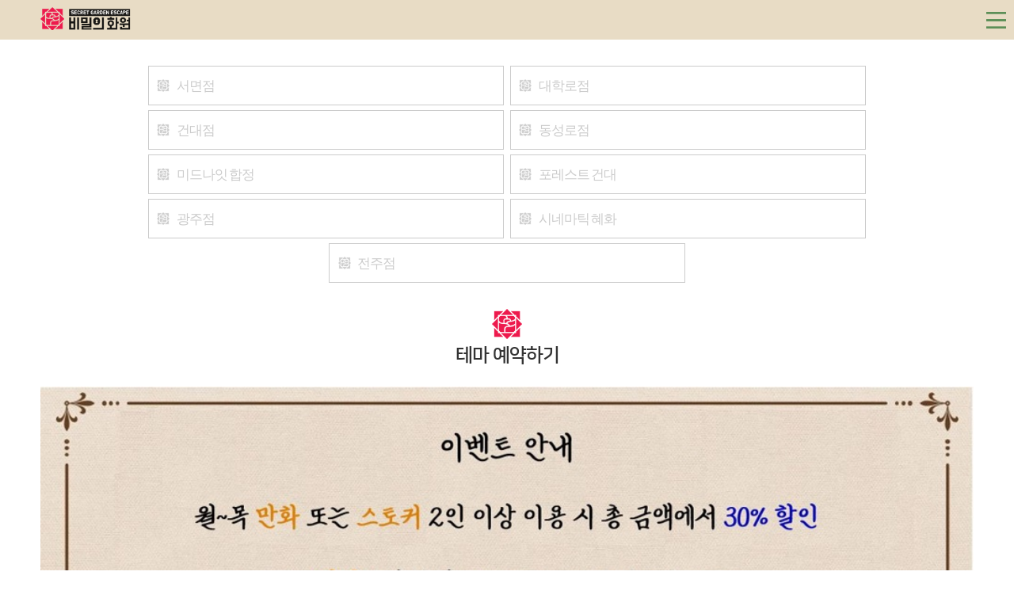

--- FILE ---
content_type: text/html; charset=UTF-8
request_url: http://m.secretgardenescape.com/reservation.html?k_shopno=9&prdno=57
body_size: 9847
content:
<!doctype html>
<html lang="ko">
<head>
<meta charset="utf-8">
<meta name="viewport" content="width=device-width, initial-scale=1.0, maximum-scale=1.0, minimum-scale=1.0, user-scalable=yes, target-densityDpi=medium-dpi">
<meta name="keywords" content="">
<meta name="description" lang="ko" content="">
<meta name="naver-site-verification" content="26bab33425fb27e72e59e2c339ca5a1d80445b4c"/>
<meta name="description" content="비밀의화원, 강남점, 홍대점, 서면점, 19금, 공포, 감성 등 다양한 장르의 테마">
<meta property="og:type" content="website">
<meta property="og:title" content="비밀의 화원">
<meta property="og:description" content="비밀의화원, 강남점, 홍대점, 서면점, 19금, 공포, 감성 등 다양한 장르의 테마">
<meta name="format-detection" content="telephone=no" />
<title>비밀의 화원</title>
<link rel="stylesheet" type="text/css" href="./css/base.css" media="all"/>
<script type="text/javascript" src="./js/jquery-1.8.3.min.js"></script>
<script type="text/javascript" src="./js/jquery.flexslider.js"></script>
<script type="text/javascript" src="./js/motion_n.js"></script>
<script type="text/javascript" src="./js/swiper.min.js"></script>
<script type="text/javascript" src="./js/menu.js"></script>
<link rel="shortcut icon" href="favicon.ico">
<script type="text/javascript">
$(function(){
	//SyntaxHighlighter.all();
});
$(window).load(function(){
	$('.flexslider').flexslider({
		animation: "slide",
		start: function(slider){
			$('body').removeClass('loading');
		}
	});
});
</script>

</head>
<style type="text/css">


/* 나눔명조 선언 */
@font-face{font-family:"NMyeongjo";
src:url('font/NanumMyeongjo/NanumMyeongjo.eot')format('eot');
src:url('font/NanumMyeongjo/NanumMyeongjo.eot?#iefix') format('embedded-opentype'),
url('font/NanumMyeongjo/NanumMyeongjo.woff') format('woff');
}
@font-face{font-family:"NMyeongjoB";
src:url('font/NanumMyeongjo/NanumMyeongjoBold.eot')format('eot');
src:url('font/NanumMyeongjo/NanumMyeongjoBold.eot?#iefix') format('embedded-opentype'),
url('font/NanumMyeongjo/NanumMyeongjoBold.woff') format('woff');
}

/* 나눔바른고딕 선언 */
@font-face{font-family:"NBGothic";
src:url('font/NanumBarunGothic/NanumBarunGothic.eot')format('eot');
src:url('font/NanumBarunGothic/NanumBarunGothic.eot?#iefix') format('embedded-opentype'),
url('font/NanumBarunGothic/NanumBarunGothic.woff') format('woff');
}
@font-face{font-family:"NBGothicB";
src:url('font/NanumBarunGothic/NanumBarunGothicBold.eot')format('eot');
src:url('font/NanumBarunGothic/NanumBarunGothicBold.eot?#iefix') format('embedded-opentype'),
url('font/NanumBarunGothic/NanumBarunGothicBold.woff') format('woff');
}


</style>

<body>
<iframe name="toplog_act" frameborder="0" width="100%" height="0" style="display:none;"></iframe>
<header>
	<h1 class="logo"><a href="index.html"><img src="img/headerlogo.png"/></a><h1>
	<a href="javascript:;" id="bt"><img src="img/menu.png" class="menu" /></a>
	<script>
function fnMove(seq){
	var offset = $("#div" + seq).offset();
	$('html, body').animate({scrollTop : offset.top-50/*스크롤된 위치에서 상단네비 길이만큼 -50*/}, 400/*스크롤시간*/);
}
</script>

<!-- Global site tag (gtag.js) - Google Analytics -->
<script async src="https://www.googletagmanager.com/gtag/js?id=G-F4YGP6BHSZ"></script>
<script>
  window.dataLayer = window.dataLayer || [];
  function gtag(){dataLayer.push(arguments);}
  gtag('js', new Date());

  gtag('config', 'G-F4YGP6BHSZ');
</script>

<section class="cart_menu">
	<div class="bg"></div>
	<div class="con">
		<article class="page-sidebar">
			<ul class="n_menu_list">
				<li>
					<a href="index.html" class="mn_a1 home"><span class="normal w400 co1">홈으로</span></a>
				</li>
				<li>
					<a href="index1.html" class="mn_a1"><span class="normal w400">방탈출?</span></a>
				</li>
				<li>
					<a href="index2.html" class="mn_a1"><span class="normal w400">테마</span></a>
				</li>
				<li>
					<a href="index3.html" class="mn_a1"><span class="normal w400">오시는길</span></a>
				</li>
				<li>
					<a href="reservation.html" class="mn_a1"><span class="normal w400">예약하기</span></a>
				</li>
				<li>
					<a href="reservation_search.html" class="mn_a1"><span class="normal w400">예약확인 및 취소</span></a>
				</li>
				<li>
					<a href="index4.html" class="mn_a1"><span class="normal w400">비밀의 화원</span></a>
				</li>
				<li>
					<a href="event.html" class="mn_a1"><span class="normal w400">이벤트</span></a>
				</li>
				<li>
					<a href="qa.html" class="mn_a1"><span class="normal w400">질문과 답변</span></a>
				</li>
				<!--
				<li>
					<a href="http://www.black-labyrinth.com/" target="_blank" class="mn_a1"><span class="normal w400">가맹문의</span></a>
				</li> -->
			</ul>
			<div class="snsLink">
				<a href="https://www.instagram.com/sgdowntown.official/" target="_blank"><img src="/img/btn_sns.png" alt=""></a>
				<!--
				<a href="http://www.black-labyrinth.com/" target="_blank"><img src="/img/btn_black.png" alt=""></a> -->
			</div>
		</article>
	</div>
</section>

</header>

<section id="container" class="sub_wrap">


		<script language="JavaScript">
	<!--
	function Sort_Ch(form){
		self.location.href = "/reservation.html?k_shopno=9&rdate=" + form.rdate.value + "&prdno=" + form.prdno.value + "";
	}
	//-->
	</script>

	<div class="con">
		<div class="tabList MT80 MB30">
					<a href="/reservation.html?k_shopno=3"">서면점</a>
					<a href="/reservation.html?k_shopno=4"">대학로점</a>
					<a href="/reservation.html?k_shopno=5"">건대점</a>
					<a href="/reservation.html?k_shopno=6"">동성로점</a>
					<a href="/reservation.html?k_shopno=7"">미드나잇 합정</a>
					<a href="/reservation.html?k_shopno=8"">포레스트 건대</a>
					<a href="/reservation.html?k_shopno=10"">광주점</a>
					<a href="/reservation.html?k_shopno=11"">시네마틱 혜화</a>
					<a href="/reservation.html?k_shopno=12"">전주점</a>
				</div>
		<h3 class="mtit NSB MB30">테마 예약하기</h3>
		<!-- <a href="reservation_02.html"><h2>예약하기</h2></a> -->
		<img src="http://www.secretgardenescape.com/pimages/Shop/Sh_1720248935.jpg" class="wh MB20" alt="날짜/룸선택" />
		<!-- <img src="img/re_txt.jpg" class="wh MT20 MB0" alt="예약아이콘설명" /> -->
		<div class="reserve_Box">
			<form name="sortform" action="" method="post">
				<input type="hidden" name="k_shopno" value="9" />
				<dl class="reserve_Dl">
					<dt><label for="day">예약날짜</label></dt>
					<dd>
						<input type="date" name="rdate" class="lbox calendar" value="2026-01-31" onchange="Sort_Ch(this.form);" id="" /><div class="both MB5"></div>
					</dd>
					<dt><label for="theme">테마선택</label></dt>
					<dd>
						<select name="prdno" id="prdno" class="selectType" title="테마를 선택하세요" onchange="Sort_Ch(this.form);">
							<option value="">전체테마</option>
													</select>
					</dd>

					
				</dl>
			</form>
		</div><!-- reservation_box -->

		<div class="both"></div>
		<!-- 8개 방테마 시작~~~~~~~~~~~~~~~~~~~~~~~~~~~~~~~~~~~~~~~~~~~~~~~~~ -->
				<!-- 8개 방테마 끝~~~~~~~~~~~~~~~~~~~~~~~~~~~~~~~~~~~~~~~~~~~~~~~~~ -->
	</div><!-- con -->

	<script type="text/javascript">
	<!--
	function SendVar(prdno,rdate,rtime){
		if(prdno && rdate && rtime){
			document.reservation.prdno.value = prdno;
			document.reservation.rdate.value = rdate;
			document.reservation.rtime.value = rtime;
			document.reservation.submit();
		}
	}
	//-->
	</script>
	<form action="reservation_02.html" method="post" name="reservation">
	<input type="hidden" name="prdno" value="">
	<input type="hidden" name="rdate" value="">
	<input type="hidden" name="rtime" value="">
	</form>

</section>

<div class="top_btn_f"><a href="#top"><img src="../img/m_top_btn.png" alt="상단바로가기 버튼" /></a></div>
<button class="top-btn"></button>
<script type="text/javascript">
<!--
$(document).ready(function () {
	//Scroll Top Button Fade In/Out
	$(window).scroll(function () {
		var scrollPosition = $(this).scrollTop();
		if (scrollPosition > 50) {
			$('.top-btn').fadeIn();
		} else {
			$('.top-btn').fadeOut();
		}
	});
	// Scroll to top
	$('.top-btn').click(function () {
		$('body,html').animate({
			scrollTop: 0
		}, 500);
	});
});
//-->
</script>
<footer>
	<div class="adr">
		<p class="copy">
			<!-- <b>강남점</b>&nbsp;&nbsp;<span class="g4">서울시 서초구 강남대로 439, 지하2층 (서초동, 유화빌딩)</span> <span class="g6">&nbsp;&nbsp; TEL : 02-532-0018 &nbsp;&nbsp; MOBILE : 010-3463-0180 &nbsp;&nbsp; <br />
			<b>홍대점</b>&nbsp;&nbsp;<span class="g4">서울 마포구 홍익로 19 (서교동) 3층</span> <span class="g6">&nbsp;&nbsp; TEL : 02-332-8899 &nbsp;&nbsp; MOBILE : 010-7302-6550 &nbsp;&nbsp; <br />
			<b>서면점</b>&nbsp;&nbsp;<span class="g4">부산 부산진구 중앙대로 700 (부전동) 지하1층</span> <span class="g6">&nbsp;&nbsp; TEL : 070-7543-0820 &nbsp;&nbsp; MOBILE : 010-7585-3289 &nbsp;&nbsp; <br />	
			<b>대학로점</b>&nbsp;&nbsp;<span class="g4">서울 종로구 대학로 130 (동숭동, 맥도널드) 지하 1층</span> <span class="g6">&nbsp;&nbsp; TEL : 02-765-8899 &nbsp;&nbsp; MOBILE : 010-4484-3289 &nbsp;&nbsp; <br /> -->

			E-Mail: secretgardenesc@naver.com&nbsp;&nbsp;</span><a href="privacy.html" class="btnStyle pri">개인정보처리방침</a><br />
		<span class="g8 F14">COPYRIGHT © SECRET GARDEN. ALL RIGHTS RESERVED.</span></p>
	</div>
</footer>
</body>
</html>

--- FILE ---
content_type: text/css
request_url: http://m.secretgardenescape.com/css/base.css
body_size: 264
content:
@charset "UTF-8";
@import url(http://fonts.googleapis.com/css?family=Source+Sans+Pro:300,400,600,700);

/* for styles */
@import url("default.css");
@import url("layout.css");
@import url("contents.css");
@import url("common.css");
@import url("font.css");

--- FILE ---
content_type: text/css
request_url: http://m.secretgardenescape.com/css/default.css
body_size: 1555
content:
body{color:#666; -webkit-tap-highlight-color:  rgba(0, 0, 0, 0); position:relative; margin:0; padding:0; font-size:0.8em;  letter-spacing:-1px; line-height:18px; background:#fff; font-family: 'Source Sans Pro', sans-serif, "굴림", "굴림체", "돋음", Arial, Helvetica, sans- serif;}
img, fieldset {border:0;}
img, input, button, select, textarea{ vertical-align:middle;}
ul, ol, li{margin:0; padding:0; list-style-type:none;}
div,dl,dt,dd,ul,ol,li,h1,h2,h3,h4,h5,h6,pre,code,form,fieldset,legend,input,textarea,p,blockquote{margin:0; padding:0;}/*font-family:'nanumB';*/
br{letter-spacing:0;}
/* hr{display:none;} */
p{line-height:18px; border:0;}
input, label {vertical-align:middle;}
textarea {font-size:13px; border-color:#ccc; color:#666; background:#fff; border-radius:2px; margin:0;border-collapse:collapse;}
input[type="text"], input[type="password"], input[type="tel"] {font-size:13px; border-color:#aaa; color:#666; background:#fff; height:22px; text-indent:5px; border-radius:2px; margin:0; border:1px solid #ccc; border-collapse:collapse;}
input[disabled] {background:#f4f4f4;}
th,td{ margin:0;padding:0;}
select{font-size:13px; border:1px solid #ccc; color:#666; height:34px; background:#fff; border-radius:2px; margin:0; padding:0;}
em{font-style:normal;}

caption{display:none;margin:0;padding:0;}
caption.visible{display:block;}
table{table-layout:fixed;border-collapse:collapse;}

a{text-decoration:none; color:#666;}
a:hover{text-decoration:none; color:#666;}
a:active{text-decoration:none; color:#666;}





--- FILE ---
content_type: text/css
request_url: http://m.secretgardenescape.com/css/layout.css
body_size: 25144
content:
/*header*/
header ul.top_menu {overflow:hidden;}
header ul.top_menu li {float:left; width:25%; text-align:center; height:38px; line-height:38px; background:#232869}
header ul.top_menu li a {display:block; text-align:center; font-size:15px; color:#fff;}

header .logo{position:fixed;top:0;width:100%; text-align:left; height:50px; line-height:42px;background:#e8dcc5;z-index:9999999999999999999999999999;}
header .logo a img {width:160px;margin-left:4%;}


header .menu{position:fixed; top:15px;right:10px; z-index:99999999999999999999999999999;  width:25px;}
header .menu_back{position:fixed; top:13px;left:10px; z-index:99999999999999999999999999999;  width:27px;}
header .menu_backnone{display:none;}
header section.cart_menu {z-index:99999999999;}
header section.cart_menu .con {position:fixed; top:0px; right:-240px; width:240px; height:100%; overflow:auto; font-size:13px; font-weight:normal; background:#e8dcc5;z-index:99999999999;}
header section.cart_menu .bg {position:fixed; top:0; right:0; width:100%; height:100%; background:rgba(0,0,0,0.5);z-index:9999999999; display:none;}

header section.cart_menu .n_login {position:relative; background:#f0386c;  height:50px; line-height:50px; }
header section.cart_menu .n_login a.btn_home {display:inline-block; float:left; color:#fff;font-size:20px;}
header section.cart_menu .n_login  a.btn_home img{width:25px;vertical-align:middle;margin:-7px 4px 0 10px;}
header section.cart_menu .n_login a.btn_eshop {display:inline-block; float:right; margin-top:6px;width:100px;height:35px;margin-right:5px; text-align:center; line-height:32px; text-decoration:none; cursor:pointer;border:1px solid #f9a8be; color:#fcd7e2; border-radius:20px; font-size:20px;}

header section.cart_menu .n_menu_list>li {border-bottom:1px solid #d3c8b3;}
header section.cart_menu .n_menu_list>li>a {display:block; padding:15px 15px; font-size:17px; color:#333;font-family: 'Hanna', fantasy;letter-spacing:0.01em;}
header section.cart_menu .n_menu_list>li>a:hover { color:#5c8g57;}
header section.cart_menu .n_menu_list>li>a.home {color:#5c8g57;}
/*header section.cart_menu .n_menu_list>li>a.fi_d {display:block; padding:15px 15px; font-size:15px; color:#ccc; background:url(../img/-menu_down.jpg) no-repeat 207px 50%; background-size:16px auto;}
*/
header section.cart_menu .n_menu_list>li>a:active {}/*color:#f0386c; 대메뉴 색상*/
header section.cart_menu .n_menu_list>li.active {}
header section.cart_menu .n_menu_list>li.active>a {background:url(../img/menu_up.jpg) no-repeat 207px 50%; background-size:16px auto;}/*color:#f0386c;*/
header section.cart_menu .n_menu_list>li>ul {background:#111;border-top:1px solid #242424;}
header section.cart_menu .n_menu_list>li>ul>li>a {display:block; padding:0 30px;}
header section.cart_menu .n_menu_list>li>ul>li>a>span {display:block; padding:12px 0 12px 10px; color:#999; font-size:14px; border-top:1px solid #212121; background:url(../img/menu_stit.jpg) no-repeat 0px 50%; background-size:5px auto;}
header section.cart_menu .n_menu_list>li>ul>li>a:active>span { }/*color:#f0386c; */
header section.cart_menu .n_menu_list>li>ul>li:first-child>a>span {border-top:0;}


.snsLink {margin:10% 0 0; text-align:center;}
.snsLink a {display:block; margin:20px auto 0; width:100px;}
.snsLink a img {max-width:100%;}


/* 메인 컨텐츠 */
.main_wrap {clear:both; width:100%;margin:50px 0 0; }/*background-size:16px auto;*/
.main_wrap h2{font-size:20px; margin-top:20px; text-align:center; font-weight:bold; font-family:"Roboto"; color:#000;}



h3.mtit {background: url("../img/h3_bg.png") no-repeat top center;padding-top:50px;text-align:center;font-size:24px;color:#333;background-size:38px;}
h3.mtit.cof {background: url("../img/h3_bg_w.png") no-repeat top center;background-size:38px;color:#fff;}
h4.mtit_tt {padding:15px 0 35px;text-align:center;font-size:15px;color:#333;line-height:1.6;}
h3.mtit span {color:#ed1a4d;}


/*about*/
.about .col_3 {text-align:center;}
.about .col_3 div {margin-bottom:30px;}
.about .col_3 p {margin:15px 0 50px;font-size:15px;color:#000; font-family: 'Nanum Square'; font-style: normal;  font-weight: 400;line-height:1.6;}
.about .col_3 .ic1{width:96px; height:115px;background:url("../img/ic_about_01.jpg") no-repeat center top;margin:0 auto;}
.about .col_3 .ic2{width:96px; height:115px;background:url("../img/ic_about_02.jpg") no-repeat center top;margin:0 auto;}
.about .col_3 .ic3{width:96px; height:115px;background:url("../img/ic_about_03.jpg") no-repeat center top;margin:0 auto;}
.about .col_3 .ic1, .about .col_3 .ic2, .about .col_3 .ic3 {background-size:96px;}
.about:after {content:""; display:block; clear:both;}



/* theme Seller */

.theme {background: #fffaea;padding:50px 0;}
.theme.cof {background: #fff;padding:50px 0;}
.theme .bg{position:relative; width:92%; margin:0 auto;}
.theme  h2 {margin:0 0 2% 0;}
.theme ul:after {content:""; display:block; clear:both;}
.theme li{float:left;position:relative; width:49%; text-align:left; margin:2% 0 0 0;}
.theme li .theme_div {text-align:center;margin:5px 0;padding-bottom:10px; border-bottom: 1px dashed #c1beb3; }
.theme li .theme_div .option_Box{text-align:center;}
.theme li .theme_div .option_Box .ic_time img {width:15px;}
.theme li.L10{margin-left:2%}
.theme li a{display:block; }/* border:1px solid #dadada;padding:20px 10px;*/
.theme li a.m_re_btn {width:80%;margin:0 auto;line-height:40px; font-family: 'Nanum Square'; font-style: normal;  font-weight: 400; color:#fff; font-size:16px;background:#5c8f57;text-align:center; border-radius: 50px;margin-top:10%;margin-bottom:10%;}
.theme li a.m_re_btn:hover {background:#3e603a;}
.theme li img.wh{width:100%;}

.theme li .event {position:absolute; top:-5px; left:-5px;z-index:10;width:60px;height:auto;}
.theme li .event .event01 {position:relative;width:60px;height:60px;background:url("../img/event01.png") no-repeat 0 0;background-size:60px;margin-bottom:10px;}
.theme li .event .event02 {position:relative;width:60px;height:60px;background:url("../img/event02_1.png") no-repeat 0 0;background-size:60px;}
.theme li .event .event03 {position:relative;width:60px;height:60px;background:url("../img/event03.png") no-repeat 0 0;background-size:60px;}
.theme li .event .age19 {position:relative;width:40px;height:40px;margin:10px 0 0 10px; background:url("../img/age19.png") no-repeat 0 0;background-size:40px;}

.theme .txt_04 {height:55px; overflow:hidden;}

.level_img img.ic1 {width:20px}
.level_img img.ic2 {width:12px}
/*.theme li img{width:100%;}*/

.theme li p.game{font-family:"NMyeongjo";color:#cd0010; font-size:13px; letter-spacing:-1px; padding:20px 0 0 0;text-overflow:ellipsis;overflow:hidden;white-space:nowrap;-o-text-overflow:ellipsis;-moz-binding: url('ellipsis.xml#ellipsis');}
.theme li p.mtit{font-family: 'Nanum Square'; font-style: bold; margin-top:20px;font-weight: 700;color:#333; font-size:20px;text-align:center; letter-spacing:-1px; padding:5px 0 7px 0;text-overflow:ellipsis;overflow:hidden;white-space:nowrap;-o-text-overflow:ellipsis;-moz-binding: url('ellipsis.xml#ellipsis');}
.theme li p.txt_02 {
    font-family: 'Nanum Square';
    font-style: normal;
    font-weight: 400;
    color: #6e6c67;
    font-size: 14px;
    text-align: center;
    line-height: 14px;
    min-height: 14px;
    width: 100%;
    text-overflow: ellipsis;
    white-space: nowrap;
    word-wrap: normal;
    overflow: hidden;
}

/* m_tel */
.m_tel {position:relative; width:92%; margin:8% auto 0;}
.m_tel ul{overflow:hidden;width:100%; }
.m_tel li{float:left; width:100%; text-align:left; margin:2% 0 0 0;}
.m_tel li a{display:block; }
.m_tel li img{width:100%;}
/* map */
.map {position:relative; width:100%; margin:8% auto 0;}
.map ul{overflow:hidden;width:100%; }
.map li{float:left; width:100%; text-align:left; margin:2% 0 0 0;}
.map li a{display:block; }
.map li img{width:100%;}

.map_info {margin-top:50px;}
.map_info .cont {margin-bottom:30px;}
.map_info .bg{position:relative; width:92%; margin:8% auto 0;}
.map_info .col {position:relative;text-align:left;color:#fff;padding:0 0 0 70px;}
.map_info .col .ic1, .map .col .ic2 {position:absolute;left:0;top:-15px;}
.map_info .col p {margin:0 0 20px;font-size:16px;color:#666; font-family: 'Nanum Square'; font-style: normal;  font-weight: 400;line-height:1.6;}
.map_info .col .ic1{width:55px; height:55px;background:url("../img/ic_map_01.png") no-repeat center top; margin:15px auto;background-size:100%;}
.map_info .col .ic2{width:55px; height:55px;background:url("../img/ic_map_02.png") no-repeat center top; margin:15px auto;background-size:100%;}
.map_info:after {content:""; display:block; clear:both;}
.map_info .col:after {content:""; display:block; clear:both;}
.map_info .col_2:after {content:""; display:block; clear:both;}

.line_ds {border-bottom: 1px dashed #c1beb3;}

.main_bottom {margin-top:50px;background:#5c8f57 url("../img/main_bottom_bg.png") no-repeat center top;background-size:100%;}
.main_bottom .bg{position:relative; width:92%; margin:8% auto 0;}
.main_bottom .col {position:relative;text-align:left;color:#fff;padding:8px 0 0 55px;}
.main_bottom .col .ic1, .main_bottom .col .ic2, .main_bottom .col .ic3, .main_bottom .col .ic4 {position:absolute;left:0;top:-10px;}
.main_bottom .col p {margin:0 0 20px;font-size:18px;color:#fff; font-family: 'Nanum Square'; font-style: normal;  font-weight: 400;line-height:1.4;}
.main_bottom .col .ic1{width:40px; height:40px;background:url("../img/ic_bottom1.png") no-repeat center top; margin:15px auto;background-size:100%;}
.main_bottom .col .ic2{width:40px; height:40px;background:url("../img/ic_bottom2.png") no-repeat center top; margin:15px auto;background-size:100%;}
.main_bottom .col .ic3{width:40px; height:40px;background:url("../img/ic_bottom3.png") no-repeat center top; margin:15px auto;background-size:100%;}
.main_bottom .col .ic4{width:40px; height:40px;background:url("../img/ic_bottom4.png") no-repeat center top; margin:15px auto;background-size:100%;}
.main_bottom:after {content:""; display:block; clear:both;}
.main_bottom .col:after {content:""; display:block; clear:both;}


/* go_btn */
#tabArea {position:relative; clear:both; width:100%;}
#tabArea .tabM ul{overflow:hidden;}
#tabArea .tabM ul li {float:left; height:60px; line-height:60px; font-size:16px; letter-spacing:-0.1em;  width:50%; text-align:left;background: url(../img/bg_B.png) 0 0;}
#tabArea .tabM ul li.first {background: url(../img/bg_A.png) 0 0;}
#tabArea .tabM ul li.first a {display:block; color:#fde6ea;}
#tabArea .tabM ul li a{display:block; color:#dcdcdc;padding: 0 10px; }
#tabArea .tabM ul li a span{display:block; background:url("../img/go_btn.png")100% center no-repeat; background-size:22px 22px;}
    

/* go_btn */
#tabAreabg {position:absolute; bottom:74px;clear:both;width:100%;}
#tabAreabg .tabM ul{overflow:hidden; }
#tabAreabg .tabM ul li {float:left; height:60px; line-height:60px; font-size:16px; letter-spacing:-0.1em;  width:50%; text-align:left;background: url(../img/bg_B.png) 0 0;}
#tabAreabg .tabM ul li.first {background: url(../img/bg_A.png) 0 0;}
#tabAreabg .tabM ul li.first a {display:block; color:#fde6ea;}
#tabAreabg .tabM ul li a{display:block; color:#dcdcdc;padding: 0 10px;  }
#tabAreabg .tabM ul li a span{display:block; background:url("../img/go_btn.png") 100% center no-repeat; background-size:22px 22px;}


/* 서브메뉴 2칸짜리 */
.sub_menu ul{overflow:hidden;width:100%;background:#2B2A29; }
.sub_menu ul li{float:left; width:50%; height:45px; line-height:45px; border-left:1px solid #333; box-sizing:border-box; box-sizing:border-box; -webkit-box-sizing:border-box; -moz-box-sizing:border-box;}
.sub_menu ul li.sub_menu_first{border-left:0px;}
.sub_menu ul li a{display:block; font-size:14px;color:#666;text-align:center;}
.sub_menu ul li.active > a{font-weight:bold; color:#ccc;background:#2B2A29; }
.sub_menu ul li a span{display:block; background:url("../img/-submenu_arrow.png") right center no-repeat; background-size:8px 13px;}
.sub_menu ul li.active > a span{background:url("../img/-submenu_arrow_on.png") right center no-repeat; background-size:8px 13px;}
.sub_menu ul li.first{border-left:none;}
.sub_menu ul li.odd {border-right:1px solid #dfdfdf; width:calc(50% + 1px);}

/* 서브메뉴 3칸짜리 */
.sub_menu33 ul{overflow:hidden;width:100%;background:#2B2A29;height:45px;}
.sub_menu33 ul li{float:left; width:33.3%; height:45px; line-height:45px;  border-left:1px solid #555; box-sizing:border-box; box-sizing:border-box; -webkit-box-sizing:border-box; -moz-box-sizing:border-box;}
.sub_menu33 ul li.sub_menu_first{border-left:0px;}
.sub_menu33 ul li a{display:block; font-size:14px;color:#ddd; text-align:center;}
.sub_menu33 ul li.active > a{font-weight:bold; color:#F0386C; }
.sub_menu33 ul li a span{display:block; background:url("../img/-submenu_arrow.png") right center no-repeat; background-size:8px 13px;}
.sub_menu33 ul li.active > a span{background:url("../img/-submenu_arrow_on.png") right center no-repeat; background-size:8px 13px;}
.sub_menu33 ul li.first{border-left:none;}
.sub_menu33 ul li.odd {border-right:1px solid #dfdfdf; width:calc(50% + 1px);}


/*메인리스트 슬라이드*/
.swiper-container {width: 100%;}
.swiper-slide {text-align: left;font-size: 18px;background: #fff;/* Center slide text vertically */display: -webkit-box;display: -ms-flexbox;display: -webkit-flex;display: flex;
-webkit-box-pack: center;
-ms-flex-pack: center;
-webkit-justify-content: center;
justify-content: center;
-webkit-box-align: center;
-ms-flex-align: center;
-webkit-align-items: center;
align-items: center;}

/* 슬라이드 안 리스트레이아웃 */
.swiper-slide ul.list_default  {clear:both;  margin:0 0 0 0;}

/* 리스트레이아웃 */
#container {position:relative;}
#container .list ul.list_default {clear:both;}

ul.list_default {overflow:hidden; width:92%; margin:10px auto;}
ul.list_default li {float:left; position:relative; display:inline-block; width:32%; margin:0 2% 20px 0; vertical-align:top; text-align:center;}
ul.list_default li:nth-of-type(3n) {margin-right:0;}
ul.list_default li>span {position:absolute; width:auto; top:0; right:0.8%; text-align:right;}
ul.list_default li>span img {width:50%;}
ul.list_default li>a {display:block;}
ul.list_default li>a img {width:100%;}
ul.list_default li>dl {margin-top:5px;}
ul.list_default li dt {position:relative; line-height:1.2; font-size:14px; color:#333; padding:4px 0 0; /* */}
ul.list_default li dt>b {display:inline-block; width:78%; text-overflow:ellipsis;overflow:hidden;white-space:nowrap;-o-text-overflow:ellipsis;-moz-binding: url('ellipsis.xml#ellipsis');}
ul.list_default li dt span.soldout {float:right; margin:-1px 0 0 0; vertical-align:middle; display:inline-block; width:22px; height:14px; line-height:14px; font-size:8px; text-align:center; color:#fff; background:#232869; border-radius:2px;}
ul.list_default li dd.price {font-size:15px; color:#333; font-weight:bold; font-family:"Roboto"; margin-top:10px;}
ul.list_default li dd.pro_info{color:#999; font-size:12px; text-overflow:ellipsis;overflow:hidden;white-space:nowrap;-o-text-overflow:ellipsis;-moz-binding: url('ellipsis.xml#ellipsis');}
ul.list_default li dd span {text-decoration:line-through; color:#888; }
ul.list_default li dd img {height:10px; margin-right:3px; margin-top:-2px;}

.depth {text-align:center;  height:50px; width:100%;margin-bottom:40px;}
.depth ul {display:inline-block; 100%;overflow:hidden;background:url('../img/abar_1x13_3.gif') repeat-x 0 48px;}/**/
.depth ul li {background:url('../img/bar_1x13.gif') no-repeat 0 50%; display:inline-block; float:left; margin-left:18px; padding-left:19px;}
.depth ul li:first-child {background:none; margin-left:10px; padding-left:0;}
.depth ul li a {display:inline-block; line-height:45px; height:45px;}
.depth ul li a:hover {background:url('../img/border_1pxs.gif') repeat-x 0 0;text-decoration:none;}
.depth ul li.on a {background:url('../img/border_1pxs.gif') repeat-x 0 0; text-decoration:none;}


/*메인베너*/
.banner_main {border:1px solid #7c7c7c;}
.banner_main ul {clear:both; overflow:hidden;}
.banner_main ul li {float:left; width:50%;}
.banner_main ul li img {width:100%; }
.banner_main ul:first-child li {width:calc(33.333% - 1px); border-left:1px solid #c9c9c9;}
.banner_main ul:first-child li:first-child {width:33.333%; border-left:0;}

/* 슬라이드베너 */
.flexslider {position:relative; padding:0; zoom:1;  }
.flexslider .slides {overflow:hidden; zoom: 1; text-align:center;}
.flexslider .slides img {width:100%;}
.flexslider .slides li {display:none;}
.flex-direction-nav a {display: block; width: 24px; height: 41px; margin: -20px 0 0; position: absolute; top: 46%; z-index: 10; overflow: hidden; opacity: 0;-webkit-transition: all .3s ease; -moz-transition: all .3s ease; transition: all .3s ease; }

.flex-direction-nav .flex-disabled {opacity: 0!important; filter:alpha(opacity=0); cursor: default; }
.flex-direction-nav a span {display:none;}
.flex-control-nav {position:absolute; bottom:40px; left:0; width:100%; text-align:center;}
.flex-control-nav li {margin: 0 2px; display: inline-block; zoom: 1;}
.flex-control-paging li a {width: 12px; height: 12px; display: block; cursor: pointer; text-indent: 9999px; overflow:hidden; border-radius: 20px;  border:1px solid #c8c8c8;}
.flex-control-paging li a:hover {background: #c8c8c8;}
.flex-control-paging li a.flex-active {width:12px; height: 12px; display: block; cursor: pointer; text-indent: 9999px; overflow:hidden; border-radius: 20px; background:#c8c8c8;}


/* 버튼 */
.button {clear:both; display:block; overflow:hidden;}
.button a {float:left; padding:12px 0; font-size:15px; border-radius:3px; text-align:center; background:#5c8f57;color:#fff;border-radius:40px;}
.button a:hover {background:#3e603a;}
.button a.gray { background:#999;}
.button a.gray:hover {background:#555;}
.button a.gray2 { background:#333;color:#fff;}
.button a.red2 { background:#232869;color:#fff;}
.button a.green { background:#333;color:#fff;}
.button.N2 a {width:49% !important;}
.button.N2 a:first-child {margin-right:2%;}

a.sbtn {display:inline-block; border-radius:2px; border:1px solid #388c00; font-size:12px; padding:3px 5px; vertical-align:middle; background:#52697b;color:#fff;}


/*검색*/
.ser_info {position:absolute; top:-30px; left:0;width:100%;padding: 5px 0 0 4%;    border-top: 1px dashed #c6c6c6;}
.search1 {position:absolute; top:-75px; left:50%;width:218px;margin-left:-106px;}
.search1 input {border:2px solid #d6dbdf; width:150px; height:28px; line-height:28px; display:inline-block;}
.search1 a {background:#d6dbdf; height:32px; line-height:32px; vertical-align:middle; border-radius:2px; width:45px; text-align:center; font-weight:bold; color:#000; display:inline-block;}
.search_title {margin:50px 0 0;}
.s_line {padding: 20px 0;    border-top: 1px dashed #c6c6c6;}



/* 서브타이틀 }*/
.sub_wrap {position:relative;width:100%;margin:50px 0 40px; }
.sub_wrap .con{position:relative; width:92%; margin:0 auto;}
.sub_wrap .con_bbs{margin:20px auto 0; width:92%;min-height:400px}
.sub_wrap h1 { font-weight:300; font-size:18px; padding:30px 0 20px; font-weight:bold; color:#000; border-bottom:1px solid #ddd; }

.sub_wrap .con h2 {font-weight:300; text-align:center;font-size:25px; padding:50px 0 20px 0;font-family: 'Nanum Square'; font-style: bold; font-weight: 700;color:#333; background:url(../img/m_stit-.jpg) no-repeat 50% 70%; background-size:32px auto;}
.sub_wrap .con h2.line {font-weight:300; text-align:center;font-size:25px; padding:50px 0; margin-top:50px;font-weight:bold; color:#333; border-top:1px solid #3f3f3f; background:url(../img/m_stit-.jpg) no-repeat 50% 70%; background-size:32px auto;}


.sub_wrap .con img.wh{width:100%;}
img.wh{width:100%;}

/* m_tel */
.m_tel_wrap {position:relative; width:100%;background:#101010; margin:40px auto -10%;}
.m_tel {width:92%; margin:0 auto;padding:8% 0 9% 0;}
.m_tel ul{overflow:hidden;width:100%; }
.m_tel li{float:left; width:100%; text-align:left; margin:2% 0 0 0;}
.m_tel li a{display:block; }
.m_tel li img{width:100%;}

/*서브레이아웃*/
.sub_wrap h1 span {font-size:16px; margin:0 0 0 15px; padding:0 0 0 12px; background:url(../img/bullet_next.png) no-repeat 0 6px; background-size:8px auto; opacity:0.7;}
.sub_wrap h1 span b {font-size:18px; margin:0 4px 0 0; font-weight:normal;}
.sub_wrap select.array {position:absolute; top:-10px; right:4%; border-color:#999; border-radius:2px; height:30px; line-height:30px; /* background:url(../img/bullet_down.png) no-repeat 5px 6px; background-size:10px auto;*/}
.sub_wrap select.array_ser {position:absolute; top:25px; right:4%; border-color:#999; border-radius:2px; height:30px; line-height:30px; background:url(../img/bullet_down.png) no-repeat 5px 6px; background-size:10px auto;}
.paging {text-align:center; font-size:14px; margin:0 2%;}
.paging a {display:inline-block; width:24px; height:24px; line-height:24px; border:1px solid #5; border-radius:2px; color:#888;}
.paging a.on {border-color:#ccc; color:#000; background:#ccc;}
.paging .arr a {border:none; font-size:16px; color:#ccc;}


/* 하단 */
footer {position:relative; width:100%; margin:0 auto;background:#f2f2f2;padding-top:8%; }
footer .f_line {width:100%;margin:0 auto;padding-top:50px;background:#222;}
footer .f_linenone {display:none;}

footer .adr p.copy {width:92%;margin:1% auto 0;color:#555;font-size:14px;padding-bottom:8%;text-align:center;}

/*상단버튼*/
.top_btn_f{display:block; position:absolute; bottom:30px;  right:4%;  width:50px; cursor:pointer;z-index:99999999; }
.top_btn_f img{width:100%;}
.top-btn { position: fixed;bottom:4%;  right:4%; outline: none;cursor: pointer;display: none; background:url(../img/m_top_btn.png) no-repeat 0 0; background-size:50px auto;border:none; width:50px;  height:50px;}

/* 가변메뉴 */
.gnb_menu img{height:192px;}
.gnb_menu>a {position:fixed; left:30px; bottom:30px; z-index:99999999; display:block; width:30px; height:30px; overflow:hidden; background:#ff1e00 url("/img/gnb.png") no-repeat 50% 50%; background-size: 20px auto; border:2px solid rgba(256,256,256,0.7); box-shadow:0px 2px 4px 0px rgba(0,0,0,0.4); border-radius: 50px; color:#fff; text-indent:-9999px;}
.gnb_menu section {position:fixed; left:50%; top:50%; margin:-98px 0 0 -98px; z-index:99999999; display:block; width:192px; height:192px; overflow:hidden;  border:2px solid rgba(256,256,256,0.7);  border-radius: 500px;}
.gnb_menu .bg {position:fixed; top:0; left:0; width:100%; height:100%; background:rgba(0,0,0,0.4);z-index:9999999;}

/*tip*/
.tip_list iframe {margin:0 0 0 3%;}
.search_tip {padding:10px 3%; margin:10px 0 30px; border-top:1px solid #ddd; border-bottom:1px solid #ddd; background:#fafafa; overflow:hidden;}
.search_tip dt, .search_tip dd {float:left;}
.search_tip dt {width:32%; font-weight:bold; vertical-align:middle;}
.search_tip dd {width:68%; vertical-align:middle;}
.search_tip dd select {width:100%; vertical-align:middle;}
.tip_list ul h3 {padding:0 3% 3px;}
.tip_list ul p {padding:0 3% 7px;}


.both {clear:both;}

/* 210113 수정 */
h3.mtit {    background: url(../img/h3_bg_new.png) no-repeat top center;text-align: center;font-size: 24px;color: #333;background-size: 38px;}
h4.mtit_tt span {color:#dd254b;}
h4.mtit_tt p {    padding-top:20px;text-align: center;font-size:15px;color: #333;line-height: 1.6;}
.about {background:#ffcad7; padding:50px 20px;}
.about .col_3 {background: url(../img/col_3_bg.png) no-repeat center center;position: relative;height: 373px;background-size:260px;}
.about .col_3 .ic1 {width: 96px;height: 115px;background: url(../img/ic_about_01_new.png) no-repeat center top;margin: 0 auto;background-size: 110px;}
.about .col_3 .ic2 {width: 96px;height: 115px; background: url(../img/ic_about_02_new.png) no-repeat center top;margin: 0 auto;background-size:100px;}
.about .col_3 .ic3 {width: 96px;height: 115px;background: url(../img/ic_about_03_new.png) no-repeat center top;margin: 0 auto;background-size:100px;}
.about .col_3 div.col_3_cont {    margin-bottom: 0;position: absolute;top: 50%;left: 50%;transform: translate(-50%, -50%);width: 100%;}
.about .col_3 p {margin-bottom:0;}

.careCont{position: relative;width: 92%;margin: 8% auto 0;}
.careCont .carelist {margin-top:80px;}
.careCont .carelist li {width:100%; text-align:left; float:none; margin:0 0 35px;}
.careCont .carelist li:nth-child(2n) {text-align:right;}
.careCont .carelist li:nth-child(2n) p {text-align:right;}
.careCont .carelist li img {vertical-align:middle; width:25%;}
.careCont .carelist li p {display:inline-block; vertical-align:middle; text-align:left; font-size:14px; color:#000; padding-left:20px; line-height: 1.6; width:65%; word-break: keep-all;}
.careCont .carelist li p br {display:none;}
.careCont .carelist li span {color:#dd234b; font-size:15px;}












--- FILE ---
content_type: text/css
request_url: http://m.secretgardenescape.com/css/contents.css
body_size: 16330
content:

/* intro */
#wrap .intro_Wrap>.in_Layer{ width:100%; text-align:center;}
#wrap .intro_Wrap .intro_logo{margin:30px auto 25px; width:100%; text-align:center;}
#wrap .intro_Wrap .intro_logo img{ width:20%; }
#wrap .intro_Wrap ul.franchise_List{width:100%; }
#wrap .intro_Wrap ul.franchise_List:after{}

#wrap .intro_Wrap ul.franchise_List>li{margin:0 auto 25px; width:80%; text-align:center; }
#wrap .intro_Wrap ul.franchise_List>li img.sel:hover{border:3px solid #E60013;}
#wrap .intro_Wrap ul.franchise_List>li img.sel{width:100%;border:3px solid #111;}

#wrap .intro_Wrap ul.franchise_List>li.last{margin:0 auto 285px; width:80%; text-align:center; }




.tabList, .tabList2 {text-align:center; margin-bottom:50px;}
.tabList a, .tabList2 a {
display: inline-block;
    padding: 15px 0 15px 35px;
    width: 35%;
    font-size: 17px;
    margin: 3px 3px;
    color: #ccc;
    text-align: left;
    border: 1px solid #ccc;
    background: url(../img/tab_off.png) 14px no-repeat;
    background-size: 16px;
    background-position: left 10px center;
}
.tabList a.on, .tabList2 a.on  {color:#fff; border-color:#ed1a4d; background:#ed1a4d  url(../img/tab_on.png) 14px center no-repeat; background-size:16px;}
.tabList:after, .tabList2:after {content:""; display:block; clear:both;}

@media (max-width: 375px) {
.tabList, .tabList2 {margin-bottom:30px;}
.tabList a, .tabList2 a {padding:10px 0px 10px 30px; width:47%; float:left; font-size:15px; box-sizing:border-box;}
}





/*오시는길*/
.location_box P.tit {width:20%;float:left;line-height:25px; margin:0 0 30px 0; padding:0 0 0 10px; font-size:15px; color:#ccc; font-family:"NBGothicB";  background:url(../img/lo_stit.jpg) no-repeat 0 49.5%; background-size:32px auto;}
.location_box P.txt  {float:left;font-size:14px; padding:5px 0 0 0;line-height:16px; }
.loca {padding:20px 0;text-align:left;}
.loca h3 { color:#333;font-size:24px;margin-bottom:30px; }
.loca p {color:#666;line-height:22px;font-size:16px;margin-top:20px;}
.loca p span {background:url('../img/bar_3x13.gif') no-repeat 0 top; color:#666;line-height:30px;font-size:20px;color:#333;font-weight:bold;padding-top:5px;}

.root_daum_roughmap {
    border: none;

}

/*테마*/
.theme_box {position:relative;width:100%;padding:0 0 25px 0; }
.theme_box p.game{font-family:"NMyeongjo";color:#cd0010; font-size:15px; letter-spacing:-1px; padding:20px 0 5px 0;text-overflow:ellipsis;overflow:hidden;white-space:nowrap;-o-text-overflow:ellipsis;-moz-binding: url('ellipsis.xml#ellipsis');}
.theme_box p.mtit{font-family: 'Nanum Square'; font-style: bold; font-weight: 700;color:#333; font-size:20px; letter-spacing:-1px; padding:60px 0 7px 0;text-overflow:ellipsis;overflow:hidden;white-space:nowrap;-o-text-overflow:ellipsis;-moz-binding: url('ellipsis.xml#ellipsis');}
.theme_box p.tag_tt {margin-bottom:5px;}
.theme_box p.per{position:absolute;top:45px; right:0;font-family:"NBGothic";color:#666; font-size:13px; letter-spacing:-1px; padding:0 0 7px 0;text-overflow:ellipsis;overflow:hidden;white-space:nowrap;-o-text-overflow:ellipsis;-moz-binding: url('ellipsis.xml#ellipsis');}
.theme_box img {border-top:1px solid #ccc;padding-top:15px;margin-top:5px;}
.theme_box P.txt  {font-size:14px; line-height:20px; padding-top:10px; }
.theme_box P.txt b {color:#ccc;}
.theme_box a {display:block; width:50%;line-height:27px;color:#fff; font-size:13px;background:#7b0707;text-align:center; margin:25px auto 0;}



.theme_box .level_img {position:absolute; top:58px; right:5px;z-index:10;}
.theme_box .level_img img {border-top:none;padding-top:0;margin-top:0;}

/*테마*/

.theme_box .thum_list {position:relative;}
.theme_box .thum_list .event {position:absolute; top:5px; right:5px;z-index:10;width:90px;height:auto;}
.theme_box .thum_list .event .event01 {position:relative;width:90px;height:90px;background:url("../img/event01.png") no-repeat 0 0;background-size:90px;margin-bottom:10px;}
.theme_box .thum_list .event .event02 {position:relative;width:90px;height:90px;background:url("../img/event02.png") no-repeat 0 0;background-size:90px;}
.theme_box .thum_list .event .age19 {position:relative;width:90px;height:90px;background:url("../img/age19.png") no-repeat 0 0;background-size:90px;}

.theme_box img.thum {margin:0 auto;width:70%;padding:8% 15% 0 15%;}
.theme_box P.txt  {font-size:14px; line-height:20px; padding-top:10px; }
.theme_box P.txt b {color:#ccc;}
.theme_box a {display:block; width:50%;line-height:27px;color:#333; font-size:13px;background:#7b0707;text-align:center; margin:25px auto 0;}
.theme_box .a_area {width:85px;height:85px;margin-top:4%;text-align:center;position:absolute;top:70px; right:4%;background:url(../img/a_area_bg.png) repeat 0 0; background-size:100% 100%;}
.theme_box .a_area img{width:50%;margin-top:25%; }
.theme_box2 {position:relative;width:100%;padding:0; background:url(../img/subject_view4.png) repeat-y 0 0; background-size:100%;}
.theme_box2 p.per{position:absolute;top:24%; right:12%;font-family:"NBGothic";color:#666; font-size:13px; letter-spacing:-1px; text-overflow:ellipsis;overflow:hidden;white-space:nowrap;-o-text-overflow:ellipsis;-moz-binding: url('ellipsis.xml#ellipsis');}
.theme_box2 P.txt  {font-size:14px; line-height:20px; padding:0 0 20px; color:#333;} 
.theme_box2 a {display:block; width:50%;line-height:27px;color:#333; font-size:13px;background:#7b0707;text-align:center; margin:25px auto 0;}

.theme_box2 a.re_btn {width:80%;margin:0 auto ;line-height:40px; font-family: 'Nanum Square'; font-style: normal;  font-weight: 400; color:#fff; font-size:16px;background:#5c8f57;text-align:center; border-radius: 50px;margin-top:0;margin-bottom:0px;}
.theme_box2 a.re_btn:hover {background:#3e603a;}
.theme_box2 .level_img {padding-left:0}
.theme_box2 .level_img img {width:20px;}

/*예약하기 페이지  reservation.html */
.reservation_intro {background:#eff1f1 url(../img/main_bottom_bg.png) no-repeat bottom; height:auto; text-align:center; background-size:100%; padding:70px 0;}
.reservation_intro h3 {background:url(../img/reservation.png) no-repeat top center; padding-top:50px; text-align:center; font-size:24px; color:#333; background-size:38px; font-family:'Nanum Square'; font-weight:700; line-height:1.3;}

.caption {color:#000; background:#ffff00; margin:10px 0; padding:3px 8px; width:100% !important; box-sizing:border-box; text-align:center;}


/*예약하기*/
.red {color:#ed1a4d !important;}
.re_theme_box {position:relative;width:100%;padding:30px 0 0 0; }
.re_theme_box:first-child {position:relative;width:100%;padding:30px 0 25px 0; }
.re_theme_box p.game{font-family:"NMyeongjo";color:#cd0010; font-size:15px; letter-spacing:-1px; padding:20px 0 5px 0;text-overflow:ellipsis;overflow:hidden;white-space:nowrap;-o-text-overflow:ellipsis;-moz-binding: url('ellipsis.xml#ellipsis');}
.re_theme_box p.mtit{font-family: 'Nanum Square'; font-style: bold; font-weight: 700;color:#333; font-size:20px; letter-spacing:-1px; padding:5px 0 7px 0;text-overflow:ellipsis;overflow:hidden;white-space:nowrap;-o-text-overflow:ellipsis;-moz-binding: url('ellipsis.xml#ellipsis');}
.re_theme_box p.tag_tt{margin-bottom:5px;}
.re_theme_box p.tag_txt{margin-bottom:15px;}

.re_theme_box p.per{position:absolute;top:75px; right:0;font-family:"NBGothic";color:#666; font-size:13px; letter-spacing:-1px; padding:0 0 7px 0;text-overflow:ellipsis;overflow:hidden;white-space:nowrap;-o-text-overflow:ellipsis;-moz-binding: url('ellipsis.xml#ellipsis');}
.re_theme_box img {border-top:1px solid #ccc;padding-top:15px;margin-top:5px;}
.re_theme_box P.txt  {font-size:14px; line-height:20px; padding-top:10px; }
.re_theme_box P.txt b {color:#ccc;}

.re_theme_box .thum_list {position:relative;}
.re_theme_box .thum_list .event {position:absolute; top:5px; right:5px;z-index:10;width:90px;height:auto;}
.re_theme_box .thum_list .event .event01 {position:relative;width:90px;height:90px;background:url("../img/event01.png") no-repeat 0 0;background-size:90px;margin-bottom:10px;}
.re_theme_box .thum_list .event .event02 {position:relative;width:90px;height:90px;background:url("../img/event02.png") no-repeat 0 0;background-size:90px;}
.re_theme_box .thum_list .event .age19 {position:relative;width:90px;height:90px;background:url("../img/age19.png") no-repeat 0 0;background-size:90px;}
.re_theme_box img.thum {margin:0 auto;width:70%;padding:8% 15% 0 15%;}

.re_theme_box .level_img {position:absolute; top:33px; right:5px;z-index:10; line-height:20px; font-size:11px; text-align:right;}
.re_theme_box .level_img img {border-top:none;padding-top:0;margin-top:0;}


.reserve_Time{width:100%;margin-top:20px;}
.reserve_Time:after{content:""; display:block; clear:both;}
.reserve_Time>li{float:left;margin:0 1.5% 3% 1.5%; width:22%;}
.reserve_Time>li>a{display:block; padding:25% 0;height:100%; text-align:center; background-color:#5c8f57;}
.reserve_Time>li span{display:block; color:#fff; }
.reserve_Time>li span.time{font-size:18px; font-family:"NBGothic"; }
.reserve_Time>li span.possible{padding-left:3px; font-size:14px; color:#fff; font-family:"NBGothic"; }
.reserve_Time>li span.open{display:none; font-size:14px; color:#333; font-family:"NBGothic"; }
.reserve_Time>li span.impossible{display:none; font-size:14px; color:#72916f; font-family:"NBGothic"; }
.reserve_Time>li>a.end{background-color:#3e603a; }
.reserve_Time>li>a.end span{color:#72916f;}
.reserve_Time>li>a.end span.possible{display:none;}
.reserve_Time>li>a.end span.impossible{display:block; color:#72916f;}
.reserve_Time>li>a.open{background-color:#b01d24;}
.reserve_Time>li>a.open span{color:#ccc;}
.reserve_Time>li>a.open span.possible{display:none;}
.reserve_Time>li>a.open span.open{display:block;}
.reserve_Time>li>a.open span.impossible{display:none; color:#ccc;}



/*실시간예약*/
.reserve_Box {margin-top:10px;}
.reserve_Box dl{width:100%;}
.reserve_Box dl dt{float:left;width:20%;line-height:32px;font-size:14px;}
.reserve_Box dl dt:last-child{clear:both;}
.reserve_Box dl dd{float:left;width:80%;}
.reserve_Box dl dd input{height:34px;width:100%;border:none;border:1px solid #ccc; color:#666;}
.reserve_Box dl dd select{width:100%;border:1px solid #ccc; color:#666;}


/*예약 쓰기 페이지*/
caption {display: none;}
.themeTable{margin:8% 0 0 0; width:100%; border-top:2px solid #5c8f57;}
.themeTable.mt20{margin:20px 0 0 0; width:100%; border-top:2px solid #5c8f57;}
.themeTable th{padding:15px; font-size:14px; color:#333; font-family:"NBGothicB";  text-align:left; border-bottom:1px solid #ccc}
.themeTable th.c{padding:15px; font-size:14px; color:#d0cfcf; font-family:"NBGothicB";  text-align:center; border-bottom:1px solid #ccc}
.themeTable td{padding:15px; font-size:14px; color:#666; border-bottom:1px solid #ccc}
.themeTable td.c{padding:15px; font-size:14px; color:#666; text-align:center; border-bottom:1px solid #ccc}
.themeTable td.price{font-size:14px; color:#666; font-family:"NBGothicB"; }
.themeTable td.re_price{font-size:14px; color:#666; font-family:"NBGothicB"; }
.themeTable td.reviewTxt{padding:20px; font-size:14px; color:#666; line-height:24px;}
.themeTable td .review{display:block; width:590px; font-size:14px; color:#666; white-space:nowrap; text-overflow:ellipsis; overflow:hidden;}
.themeTable td .select{padding:4px; height:40px; color:#666;border:1px solid #ccc;vertical-align: middle;}
.themeTable td .inputType{padding:4px; height:32px; border:1px solid #ccc;}
.themeTable td div.fl {float:left;width: -webkit-calc(100% / 3);width: -moz-calc(100% / 3);width: calc(100% / 3);}
.themeTable td .select2{width:96%;padding:4px 0 4px 4%; height:40px; color:#666; border:1px solid #ccc;vertical-align: middle;}
.themeTable td .inputType2{width:92%;padding:4px 0 4px 4%; height:32px; border:1px solid #ccc;}
.themeTable td .inputType3{width:100%;padding:4px 0 4px 2%; height:32px; border:1px solid #ccc;}
.themeTable td .textarea{border:1px solid #ccc;}
.themeTable td .ul_payment{width:100%;}
.themeTable td .ul_payment:after{content:""; display:block; clear:both;}
.themeTable td .ul_payment>li{float:left; margin-right:20px;}
.themeTable td .ul_payment>li label{vertical-align:-1px; color:#d0cfcf;}

.privacy_Div{margin:20px 0 0 0;  width:92%; height:180px; overflow-y:auto; border:1px solid #ccc;}
.privacy_Div p{color:#666;font-size:12px;padding:2%;}
.privacy{padding:20px 0 20px 0; width:100%; text-align:center;}
.privacy label{vertical-align:-1px; color:#999;}
.caution_Text{padding:10px 0 0 0; width:100%;}
.caution_Text>li{width:100%; font-size:13px; color:#e70012; line-height:20px;}
#container > div > form > ul > li:first-child { color:#ccc; }
.caution_Text li:first-child { color:#ccc; }
.success{margin:35px 0 0 0; padding:150px 0; width:100%; font-family: "�섎닎紐낆“", "Nanum Myeongjo", sans-serif; font-size:36px; color:#ccc; text-align:center; border-top:2px solid #A20611; border-bottom:1px solid #464646;}
.themeTable input {border:none;vertical-align: middle;color:#666}
.privacy input {border:none;vertical-align: middle;}
#tprice > span.info_m {color:#777}


#container > div > form > ul > li  span.acc_info  {font-size:18px; color:#5c8f57;line-height:34px; }
#container > div > form > ul > li  span.m_info  {font-size:18px; color:#e70012;line-height:34px; }
#container > div > form > ul > li  span.non_b {font-size:18px; color:#222;line-height:34px; }
/*개인정보 쓰기에서 나오는 창*/
.privacy_Div {width:100%;}

/*테마 예약버튼*/
a.btnStyle{display:inline-block; text-align:center;}
a.btnStyle.reserve{padding:7px 0 0 0; width:138px; height:25px; font-size:14px; color:#fff;  font-family:"NBGothicB";background-color:#A20611; }
a.btnStyle:hover{color:#333; background-color:#FFF;}

.reserv_ok span {line-height:50px; font-size:25px; color:#5c8f57;  font-family: 'Nanum Square'; font-style: bold; font-weight: 700;}
.reserv_ok {padding:25px 0 10px 0; width:100%; line-height:15px; }

/*테마 예약버튼 DEL*/
.btn_C273_Area{padding:30px 0 80px 0; width:280px; margin:0 auto;}
.btn_C140_Area{padding:30px 0 80px 0; width:138px; margin:0 auto;}
button.buttonType{display:inline-block; cursor:pointer;}
button.buttonType.reserve{float:left; display:block;  width:130px; height:36px; font-size:16px; color:#fff; font-family:"NBGothicB";  background-color:#5c8f57;border:none;border-radius:40px;}
button.buttonType.reserve:hover {background:#3e603a;}
button.buttonType.payment{width:130px; height:36px; font-size:16px; color:#d0cfcf; font-family:"NBGothicB";  background-color:#A20611;}
a.btnStyle.review{padding:7px 0 0 0; width:138px; height:25px; font-size:14px; color:#b6b6b6; font-family:"NBGothicB";  background-color:#333;}
a.btnStyle.edit{padding:7px 0 0 0; width:138px; height:25px; font-size:14px; color:#b6b6b6; font-family:"NBGothicB";  background-color:#333;}
a.btnStyle.reviewWrite{padding:7px 0 0 0; width:138px; height:25px; font-size:14px; color:#b6b6b6; font-family:"NBGothicB";  background-color:#6F1217; }
a.btnStyle.cancel{float:left; display:block; padding:7px 0 0 0; margin-right:5px;width:138px; height:29px; font-size:16px; color:#fff;  font-family:"NBGothicB";  background-color:#999;border-radius:40px;}
a.btnStyle.cancel:hover {background:#555;}

/*자주묻는질문*/
 ul.faqList { width:100%; border-top:2px solid #A20611; border-bottom:1px solid #3d3d3d;}
ul.faqList li  { width:100%; position:relative; line-height:50px; border-top:1px solid #3d3d3d;}
ul.faqList li  a {color:#ccc;}
ul.faqList li:first-child {border-top:0;}
ul.faqList li h4.tit { line-height:50px;padding-left:25px; background:url(../img/ic_help_grey600_24dp.png) no-repeat 0 49.5%; background-size:22px auto;}
ul.faqList li div.conts div.comm {padding:5px 10px 20px 10px; color:#999; }

.co_cc {color:#666;}

/*팝업창*/
.wrap_pop {position:fixed; left:0; top:0; z-index:200;visibility:hidden;color:#fff; background:rgba(0,0,0,0.7); height:100%; width:100%;}
.wrap_pop>div {position:absolute; top:50%; margin-top:-240px; width:100%;}
.pop_size {text-align:center; width:268px; margin:0 auto;}
.pop_size img {height:auto; width:100%;}
.close_area {width:238px; padding:0 15px; height:40px; line-height:40px; background:#39414f; margin:0 auto;}

--- FILE ---
content_type: text/css
request_url: http://m.secretgardenescape.com/css/common.css
body_size: 24532
content:
@charset "UTF-8";

.F10{font-size:10px line-height:12px !important;}
.F11{font-size:11px line-height:12px !important;}
.F12{font-size:12px line-height:14px !important;}
.F14{font-size:14px; line-height:18px !important;}
.F15{font-size:15px; line-height:20px !important;}
.F16{font-size:16px; line-height:22px !important;}
.F18{font-size:18px; line-height:24px !important;}
.F20{font-size:20px; line-height:30px !important;}
.F24{font-size:24px; line-height:36px !important;}
.F30{font-size:30px; line-height:48px !important;}

.MB5{margin-bottom:5px !important;}
.MB10{margin-bottom:10px !important;}
.MB20{margin-bottom:20px !important;}
.MB30{margin-bottom:30px !important;}
.MB40{margin-bottom:40px !important;}
.MB50{margin-bottom:50px !important;}


.MT5{margin-top:5px !important;}
.MT10{margin-top:10px !important;}
.MT20{margin-top:20px !important;}
.MT30{margin-top:30px !important;}
.MT40{margin-top:40px !important;}
.MT50{margin-top:50px !important;}
.MT60{margin-top:60px !important;}
.MT70{margin-top:70px !important;}
.MT80{margin-top:80px !important;}
.MT100{margin-top:100px !important;}

.ML10{margin-left:10px !important;}
.ML20{margin-left:20px !important;}
.ML30{margin-left:30px !important;}
.ML40{margin-left:40px !important;}

.MR10{margin-right:10px !important;}
.MR20{margin-right:20px !important;}
.MR30{margin-right:30px !important;}
.MR40{margin-right:40px !important;}

.PB10{padding-bottom:10px !important;}
.PB20{padding-bottom:20px !important;}
.PB30{padding-bottom:30px !important;}
.PB40{padding-bottom:40px !important;}
.PB50{padding-bottom:50px !important;}
.PL10{padding-left:10px !important;}

.PT100{padding-top:100px !important;}
.PT10{padding-top:10px !important;}
.PT20{padding-top:20px !important;}
.PT30{padding-top:30px !important;}
.PT40{padding-top:40px !important;}
.PT50{padding-top:50px !important;}

.B{font-weight:bold;}

/* 라인간격 */
.lineH66{line-height:66px;}
.lineH40{line-height:40px;}
.lineH36{line-height:36px;}
.lineH34{line-height:34px;}
.lineH32{line-height:32px;}
.lineH24{line-height:24px;}
.lineH22{line-height:22px;}
.lineH20{line-height:20px;}
.lineH14{line-height:14px;}

/* 정렬 */
.FL{float:left !important;}
.FR{float:right !important;}

.TXL{text-align:left !important;}
.TXR{text-align:right !important;}
.TXC{text-align:center !important;}

/* 컬러 */
.gray{color:#333;}
.grayF {color:#585858}
.black{color:#000;}
.red{color:#c80000;}
.white{color:#fff;}
.cof{color:#fff;}
.co01{color:#00b5e4;}
.co02{color:#ff5500}

.co1{color:#5c8f57;}

/* 버튼 */
.btn_zone_left{float:left;}
.btn_zone{text-align:center; margin:30px auto;}
.btn_big{display:inline-block; text-decoration:none;}
.btn_big span{display:inline-block; float:left; width:136px; height:38px;margin-right:10px; text-align:center; line-height:40px; text-decoration:none; cursor:pointer}
.btn_small{display:inline-block; text-decoration:none;}
.btn_small span{display:inline-block; float:left; height:35px;margin-right:5px; text-align:center; line-height:35px; text-decoration:none; cursor:pointer}

.bt_sky{border:1px solid #00b5e4; background:#00b5e4;color:#fff}
.bt_skyW{border:1px solid #fff; background:#00b5e4;color:#fff}
.bt_gray{border:1px solid #52697b; background:#52697b;color:#fff}
.bt_grayW{border:1px solid #dedede; background:#fff;color:#666}
.bt_navy{border:1px solid #232869; background:#fff; color:#232869; border-radius:20px;}
.bt_navyW{border:1px solid #f9a8be; color:#fcd7e2; border-radius:20px; font-size:20px;}

a.btnStyle.pri{padding:1px 7px;font-size:10px; color:#888; background-color:#ddd;border-radius:40px;}


/* 버튼 */
.bottom_bt{overflow:hidden; width:100%; margin:0 auto; text-align:center; padding:15px 0;}
.bottom_bt.W94P{width:94%;}
.bottom_bt a{display:inline-block; box-sizing:border-box; -webkit-box-sizing:border-box; -moz-box-sizing:border-box; width:150px; padding:7px 0; font-size:14px; color:#fff; text-align:center;background:#5c8f57;border-radius:40px;}
.bottom_bt.bt5 a{float:left; width:19%; margin:0 0 0 1%;} /* 5등분 */
.bottom_bt.bt5 a:first-child{margin:0; width:20%}
.bottom_bt.bt4 a{float:left; width:24%; margin:0 0 0 1%;} /* 4등분 */
.bottom_bt.bt4 a:first-child{margin:0; width:25%}
.bottom_bt.bt3 a{float:left; width:33%; margin:0 0 0 1%;} /* 3등분 */
.bottom_bt.bt3 a:first-child{margin:0; width:32%}
.bottom_bt.bt2 a{float:left; width:50%; margin:0 0 0 1%;} /* 2등분 */
.bottom_bt.bt2 a:first-child{margin:0; width:49%}
.bottom_bt.bt2 a{float:left; width:100%; margin:0 0 0 0;} /* 1등분 */

.bottom_bt a.unactive_bt{background:#fff; color:#666; border:1px solid #c7c7c7; background:-webkit-gradient( linear, left top, left bottom, color-stop(20%, #fff), color-stop(80%, #f3f3f3) ); }
.bottom_bt a.active_bt{background:#f15a3f; color:#fff; border-color:#f15a3f;}



/* 게시판 */
article#contentWrap section.sub_con .board_area ul.board_list{border-top:2px solid #4cc1d7; border-bottom:2px solid #4cc1d7;} /* 게시판 - 리스트페이지 */
article#contentWrap section.sub_con .board_area ul.board_list li{position:relative; height:35px; line-height:35px; border-top:1px solid #d8d8d8; padding:0 0 0 10px;}
article#contentWrap section.sub_con .board_area ul.board_list li:first-child{border-top:0px;}
article#contentWrap section.sub_con .board_area ul.board_list li.board_list_first{border-top:0px;}
article#contentWrap section.sub_con .board_area ul.board_list li.board_list_title{background:#4cc1d7}
article#contentWrap section.sub_con .board_area ul.board_list li.board_list_title span{display:block; float:left; font-weight:bold; color:#333; text-align:center; box-sizing:border-box; -webkit-box-sizing:border-box; -moz-box-sizing:border-box; border-left:1px solid #fff;}
article#contentWrap section.sub_con .board_area ul.board_list li.board_list_title span.board_title01{width:100%; padding:0 120px 0 0; border-left:0px;}
article#contentWrap section.sub_con .board_area ul.board_list li span.board_title02{position:absolute; top:0; right:60px; width:60px; text-align:center;
overflow:hidden; text-overflow:ellipsis; white-space:nowrap; /* 타이틀 줄임 */}
article#contentWrap section.sub_con .board_area ul.board_list li span.board_title03{position:absolute; top:0; right:0; width:60px; text-align:center;}
article#contentWrap section.sub_con .board_area ul.board_list li a.board_title01{box-sizing:border-box; -webkit-box-sizing:border-box; -moz-box-sizing:border-box; width:100%; padding:0 120px 0 0; }
article#contentWrap section.sub_con .board_area ul.board_list li span.board_title03 span.process_icon{width:90%}
.odd{background:#fffef8}
article#contentWrap section.sub_con .board_area ul.board_list li a{display:block; overflow: hidden; text-overflow: ellipsis; white-space: nowrap; font-size:14px; color:#333; letter-spacing:-1px;}
article#contentWrap section.sub_con .board_area ul.board_list li a em{font-style:normal; font-weight:bold;}

.search_box_wrap01{width:100%; height:40px; box-sizing:border-box; -webkit-box-sizing:border-box; -moz-box-sizing:border-box; margin:0 auto; border:1px solid #eeecce;} /* 게시판 - 검색영역 */
.search_box_wrap01.topM10{margin:10px auto 0;}
.search_box_wrap01 .search_box_wrap02 ul.search_box{width:100%; overflow:hidden; padding:6px 0; margin:0 auto; background:#FFFAEA; position:relative;}
.search_box_wrap01 .search_box_wrap02 ul.search_box li{display:inline-block; float:left; margin:0 0 0 3px;}
.search_box_wrap01 .search_box_wrap02 ul.search_box li input{width:70px; height:24px; line-height:18px; border-radius:3px; border:1px solid #ccc; color:#333; font-size:12px; }
.search_box_wrap01 .search_box_wrap02 ul.search_box li select{height:26px; width:50px; text-indent:3px; border-radius:3px; border:1px solid #ccc; color:#333; font-size:12px;}
.search_box_wrap01 .search_box_wrap02 ul.search_box li a.search_bt{display:inline-block; border-radius:3px; height:26px; line-height:26px; padding:0 8px; color:#fff; font-size:12px; text-align:center; background:#777; vertical-align:middle;}
.search_box_wrap01 .search_box_wrap02 ul.search_box li.search_box_first{margin:0 0 0 2%;;}

li.btn_write {position:absolute;top:5px; right:2%;}
a.write_bt {display:block; border-radius:3px; height:26px; line-height:26px; padding:0 15px; color:#fff; font-size:12px; text-align:center; background:#666; vertical-align:middle;}
a.red_bt {display:block; border-radius:3px; height:26px; line-height:26px; padding:0 15px; color:#fff; font-size:12px; text-align:center; background:#5c8f57; vertical-align:middle;border-radius:20px;}

.board_area{font-size:13px; letter-spacing:-1px; } /* 게시판 - 뷰페이지 */
.board_area .board_con{padding:10px 0;}
.board_area .board_con ul.board_title{border-top:1px solid #5c8f57;border-bottom:1px solid #ccc;border-left:none; border-right:none;}
.board_area .board_con ul.board_title li{position:relative; height:35px; line-height:35px; border-top:1px solid #ccc;}
.board_area .board_con ul.board_title li:first-child{border-top:0px; border-top:0;}

.board_area .board_con ul.board_title li span{display:inline-block; color:#333;box-sizing:border-box; -webkit-box-sizing:border-box; -moz-box-sizing:border-box; width:100%; padding:0 0 0 90px;
max-width:99%; overflow: hidden; text-overflow: ellipsis; white-space: nowrap; /* 타이틀 줄임 */ }
.board_area .board_con ul.board_title li span.writer_area{padding:0 115px 0 90px;color:#999;}
.board_area .board_con ul.board_title li span.writer_area a{color:#666;} 
.board_area .board_con ul.board_title li span.title_area{position:absolute; left:0; top:0; width:80px; padding:0 0 0 0; color:#333; font-weight:bold; text-align:center;  background:#f5f5f5;}
.board_area .board_con ul.board_title li span.day{position:absolute; right:0; top:0; padding:0; width:110px; color:#666; text-align:center;}
.board_area .board_con .board_content{border-bottom:1px solid #ccc}
.board_area .board_con .board_content div.content_box{padding:10px 0; color:#666;}
.board_area .board_con .board_content div.content_box  a{ color:#666;}
.board_area .board_con .board_content div.content_box img {max-width:100%;}
.board_area .board_con .board_reply{padding:10px 5px; background:#fffef8; border-top:1px solid #4cc1d7; color:#666}
.board_area .board_con .board_reply strong{display:block; padding:0 0 5px 0; color:#f1a60f}

.board_area ul.pre_next{margin:20px 0; border:1px solid #ccc; border-left:none; border-right:none;}
.board_area ul.pre_next li{position:relative; height:30px; line-height:30px;border-top:1px solid #ccc;}
.board_area ul.pre_next li span{display:block; position:absolute; left:0; top:0; width:80px; padding:0 0; text-align:center; background:#f5f5f5; color:#333; font-weight:bold;}
.board_area ul.pre_next li a{display:block; padding:0 0 0 90px; color:#666;max-width:99%; overflow: hidden; text-overflow: ellipsis; white-space: nowrap; /* 타이틀 줄임 */ }

.board_area ul.pre_next li:first-child {border-top:0px;}

.pw_box{position:relative; width:100%; height:30px; margin:20px 0 0 0; background:#604a36}/* 비밀번호 입력 */
.pw_box span{float:left; display:block; height:30px;}
.pw_box span.pw_box_title{position:absolute; left:0; top:0; width:170px; padding:0 10px; background:url("../img/pw_title_bg.png") 0 0 no-repeat; background-size:auto 30px; font-size:11px; color:#fff; text-align:center;}
.pw_box span.pw_box_input{width:100%; box-sizing:border-box; -webkit-box-sizing:border-box; -moz-box-sizing:border-box; padding:0 15px 0 200px; background:url("../img/pw_bg.png") right 0 no-repeat; background-size:auto 30px;}
.pw_box span.pw_box_input input{width:100%; margin:4px 0;}
.pw_box span em{line-height:30px; font-weight:bold; font-style:normal; color:#ffda1a}

ul.board_write{border-top:2px solid #4cc1d7; border-bottom:2px solid #4cc1d7} /* 게시판 - 글쓰기페이지 */
ul.board_write li{position:relative; height:35px; line-height:35px; box-sizing:border-box; -webkit-box-sizing:border-box; -moz-box-sizing:border-box; padding:0 0 0 80px;}
ul.board_write li span{display:block; box-sizing:border-box; -webkit-box-sizing:border-box; -moz-box-sizing:border-box; padding:7px 10px; height:100%; border-top:1px solid #e9e4e3; color:#666}
ul.board_write li span.title_area{position:absolute; top:0; left:0; width:80px; background:#4cc1d7; border-top:1px solid #fff; padding:0; color:#fff; text-align:center; font-weight:bold;}
ul.board_write li:first-child span{border-top:0px;}
ul.board_write li div.right_area{height:100%; box-sizing:border-box; -webkit-box-sizing:border-box; -moz-box-sizing:border-box; padding:7px 10px; height:100%; border-top:1px solid #e9e4e3; color:#666}
ul.board_write li span.right_select{box-sizing:border-box; -webkit-box-sizing:border-box; -moz-box-sizing:border-box; padding:7px 80px 7px 10px; } /* 예약일시 */
select.select_fixed{position:absolute; right:0; top:8px;}

ul.board_write li.subject{height:130px;}
ul.board_write li.subject span.title_area{padding:45px 0 0 0}
ul.board_write li.subject div.right_area ul.radio_list{}
ul.board_write li.subject div.right_area ul.radio_list li{float:left; padding:0; height:23px; line-height:23px;}
ul.board_write li.subject div.right_area label{margin:0 10px;}
ul.board_write li.subject div.right_area em{font-style:normal; font-weight:bold; color:#f1a60f}

ul.board_write li.long_height{height:125px;}
ul.board_write li.long_height span{padding:0 10px;}
ul.board_write li.long_height span.title_area{line-height:20px; padding:45px 0 0 0}
ul.board_write li span.input_text{float:left; line-height:20px; height:20px; padding:0; border-top:0px;}
input.base_input{float:left; width:100%; height:20px; line-height:20px; border:1px solid #ccc}
select.base_select{float:left; width:70px; height:22px; line-height:22px; border:1px solid #ccc}
textarea.base_textarea{width:100%; height:100px; border:1px solid #ccc}
input.base_input.w50{width:50px; margin:0 5px;}

li.no_data {text-align:center; border-bottom:1px solid #ccc; padding:15px 0 20px 0;}
div#ListAddBtDiv a {width:100%; padding:10px 0; font-size:16px; background:#f15a3f; color:#fff; border:0;/* box-shadow:inset 0px 21px 0px 0px rgba(256,256,256,0.5);*/}
div#ListAddBtDiv a span {padding:0 20px 0 0; font-weight:normal; background:url("../img/icon_plus.png") right 50% no-repeat; background-size:12px auto;}

div.board_area ul.board_list li {position:relative; border-bottom:1px solid #ccc; box-shadow:inset 0px 22px 0px 0px rgba(0,0,0,0.02);}
div.board_area ul.board_list li a {text-indent:3%; color:#333; display:block; padding:13px 0; border-top:1px solid #fff;}
div.board_area ul.board_list li a span {text-indent:0; width:calc(100% - 120px); display:inline-block; text-overflow:ellipsis;overflow:hidden;white-space:nowrap;-o-text-overflow:ellipsis;-moz-binding: url('ellipsis.xml#ellipsis');}
div.board_area ul.board_list li a img {vertical-align:middle; margin:-5px 0 0 4px;}
div.board_area ul.board_list li a img:first-child {margin:-7px 2px 0 0;}
div.board_area ul.board_list li a b {position:absolute; top:13px; right:3%; display:block; font-weight:normal; color:#888;}

section#reply{margin-top:10px; padding:20px 3% 10px;}
section#reply strong{display:block; height:36px; line-height:38px; background:#888; color:#fff; text-align:center; font-weight:normal; font-family:'nanumB'; font-size:14px;}
table.comment_table{width:100%; border-left:1px solid #ccc; border-right:1px solid #ccc;}
table.comment_table tr th{padding:6px 0; border-bottom:1px solid #ccc; font-size:12px; color:#333; background:#f1f1f1; text-align:left; text-indent:10px;}
table.comment_table tr td{padding:6px 0; border-bottom:1px solid #ccc; font-size:12px; color:#333; border-left:1px solid #ddd;}
table.comment_table tr td:last-child {border-left:0;}
table.comment_table tr td span{display:block; margin:10px 0; padding-left:10px;}
table.comment_table tr td span.comment_subject b {font-weight:normal; color:#999; font-size:12px; display:block; padding:5px 0 0 0;}
table.comment_table tr td a{display:block; text-align:center;}
table.comment_table tr td img{width:10px; vertical-align:middle; }

section#reply .comment{position:relative; overflow:hidden; height:80px; padding:10px 100px 10px 10px; background:#fafafa; border-bottom:1px solid #c0c0c0;}
section#reply .comment textarea{width:94%; padding:0 3%; height:50px; margin:0; border-color:#ddd; background:#fff; border-radius:0;}
section#reply .comment div{display:block; float:left; width:48%;}
section#reply .comment div.first{margin-right:4%;}
section#reply input{background:#fff; width:60px; border:1px solid #ddd; height:22px; width:100%;text-indent:3px; line-height:22px; margin:0 0 5px 0; border-radius:0;}
section#reply .comment_table input{margin:0; width:80px; display:inline-block; border-radius:0; text-indent:3px;}
section#reply .comment_table span em{font-style:normal; color:#f00; letter-spacing:-1px; display:block; padding:5px 0 0 0;}
section#reply .comment_table span a.btn_del {background:#333; color:#fff; margin:0 0 0 4px;  font-size:11px; width:40px; height:24px; line-height:24px; display:inline-block; padding:0; text-align:center; vertical-align:middle;}
section#reply .comment_table span a.btn_can {background:#888; color:#fff; font-size:11px; width:40px; height:24px; line-height:24px; display:inline-block; padding:0; text-align:center; vertical-align:middle;}


section#reply .comment a{position:absolute; top:50%; right:10px; margin-top:-40px; color:#fff;}
.btn_icon{display:table; width:80px; height:80px; line-height:20px; color:#fff; text-align:center; background:#666; font-size:14px; font-family:'nanumB';}
.btn_icon span{display:table-cell; line-height:17px; font-style:normal; vertical-align:middle;}


.used  p{padding:7px 0 7px 2%; border-bottom: 1px solid #d8d8d8;}
.used ul.second_hand li {border-bottom:1px solid #000;}
.used ul.second_hand li a {position:relative; display:block; color:#fff; overflow:hidden;}
.used ul.second_hand li a img {width:100%;}
.used ul.second_hand li a i {position: absolute; background:#f15a3f; top:0; left:0; font-style:normal; padding:4px 10px 6px 8px; font-size:16px; font-family:'nanumB'; border-radius:0px 0px 5px 0px; box-shadow:0px 1px 3px 0px rgba(0,0,0,0.5); opacity:0.9;}
.used ul.second_hand li a dl {position:absolute; bottom:0px; left:0px; margin:0 0 0 -10%; width:94%; padding:50px 13% 12px; box-shadow:inset 0px -60px 40px 0px rgba(0,0,0,0.85); text-shadow:0px 1px 0px rgba(0,0,0,0.4);}
.used ul.second_hand li a dl dt {width:100%; overflow:hidden; text-overflow:ellipsis; white-space:nowrap; font-size:16px;}
.used ul.second_hand li a dl dd {opacity:0.7;}
.used ul.second_hand li a dl dd b {font-weight:normal; font-size:15px;}



/* as 게시판 2015-06-29*/
#container .as {width:100%; margin:0 auto;}
#container .as p.txt {padding:10px 0 0 4%; line-height:1.4; margin:0 0 10px 0;}
#container .as h3{height:27px; padding:8px 0 0 8%; color:#fff; background:#222 url("../img/bullet_ic2.png") no-repeat 4% 10px; background-size:8px auto;}
#container .as .as_info {position:relative;}
#container .as .as_info dl {clear:both; width:100%; overflow:hidden; border-bottom:1px solid #ccc; background:#fff;}
#container .as .as_info dt,.as_info dd {float:left; display:block;}
#container .as .as_info dt {width:24%; font-weight:bold; padding:11px 0 10px 4%; background:#;}
#container .as .as_info dd {width:70%; margin:5px 0 0 0;}
#container .as .as_info dd.PT10{padding:7px 0 0 0;}
#container .as .as_info dd .PL10{margin:0 0 0 20px;}
#container .as .as_info dd select {border-color:#ccc; font-size:12px;}
#container .as .as_info dd input[type="text"], #container .as .as_info dd input[type="tel"] {width:calc(100% - 2px); text-indent:3px; display:inline-block; margin:0 0 2px 0; height:26px; line-height:26px; border: 1px solid #ccc;border-radius:3px; }
#container .as .as_info dd textarea {width:calc(100% - 2px); display:inline-block; margin:0 0 2px 0; height:65px; line-height:26px; border: 1px solid #ccc;border-radius:3px; }
#container .as .as_info dd input.none{width:10%; line-height:26px;}
#container .as h3 .span{font-size:0.8em; margin: 0 0 0 30px; font-weight:normal;}
#container .as .as_info .list {clear:both; width:100%;}
#container .as .as_info .list li{height:28px; padding:12px 0 0 4%; font-weight:bold;}/*border-bottom:1px solid #ccc; */
#container .as .as_info .list li.dashed{}/*border-bottom:1px dashed #ccc;*/
#container .as .as_info dl.BB_end{overflow:hidden; border-bottom:1px solid #ccc;}
#container .as .as_info dl.BB {border-bottom:none;}

#container .as .as_info.yang_DT dl {background:#;}
#container .as .as_info.yang_DT dl dd {background:#;}

#container div.del_file {color:#f00; padding:3px 0 5px 0; clear:both;}



/* 게시판 */
.board_list ul {margin:0 0 20px 0; border-top:1px solid #5c8f57;}
.board_list li {border-bottom:1px solid #ccc;}
.board_list li a {display:block; padding:10px 0; margin:0 4% 0 0; width:100%; background:url(../img/bullet_list.png) no-repeat right -17px; background-size:10px auto;}
.board_list li p {margin:6px 0 0 0; font-size:13px; opacity: 0.6;color:#666;}
.board_list li p span {font-size:15px; padding:0 10px 0 0; margin:0 10px 0 0; color:#666;/* background:url(../img/bullet_next.png) no-repeat right 7px; background-size:6px auto;*/}
.board_list li h3 {font-size:14px; color:#333; text-overflow:ellipsis;overflow:hidden;white-space:nowrap;-o-text-overflow:ellipsis;-moz-binding: url('ellipsis.xml#ellipsis');}
.board_list li h3 b {display:inline-block; font-size:0; padding:2px 9px ; color:#fff; background:url(../img/bullet_re.png) no-repeat 0 0; background-size:14px auto;}
.board_list .button.one{width:92%; margin:0 4%;}
.board_list .button.one a {width:100%; display:block;}
.total_num {padding:10px 0;color:#666;}
.board_list li.no_data a {background-image:none; font-size:12px; text-align:center;}

.board_list li h4 {font-size:13px; color:#ddd;font-weight:normal; }
.board_list li h4 span{font-size:14px; color:#fff;line-height:30px;}

.event_list ul {margin:0 0 20px 0; border-top:1px solid #ddd;}
.event_list li {border-bottom:1px solid #ddd; padding:16px 4%;}
.event_list li a {display:block;}
.event_list li h3 {padding:6px 0 0 0; margin:10px 0 0 0; border-top:1px dashed #ddd;}
.event_list li p {font-size:13px; opacity: 0.6;}
.event_list li a img {width:100%;}

.board_view h3, .board_view p.date {border-bottom:1px solid #ccc; padding:10px 4%; background:#f9f9f9;}
.board_view p.txt {padding:20px 4%;}
.board_view h3 {border-top:1px solid #ccc;}
.board_view p.date {clear:both; text-align:right;}
.board_view p.date span {float:left;}
.board_view p.txt {background:#fff; margin:0 0 0 0;}
.board_view p.gal {padding:20px 4% 10px;}
.board_view p.gal img {width:100%}
.board_view .button {width:92%; margin:0 4%;}
.board_view .button a {width:100%;}
.board_view .button.option a {width:32%;}
.board_view .button.option a.gray {margin:0 2% 0 0;}

.board_write {width:100%;}
.board_write form {padding:6px 0;}
.board_write p {width:90%; margin:0 0 20px 0; padding:5%; border:1px solid #c6c6c6; height:100px; overflow-y:scroll;}
.board_write label {margin:0 10px 0 3px;}
.board_write .button {margin:10px 0 20px 0;}
.board_write .button a {width:49%;}
.board_write .button a.gray {margin:0 2% 0 0;}

.board_write dl {clear:both; width:100%; padding:0 0 10px 0; overflow:hidden; }
.board_write dt, .order03 dd {float:left; display:block;}
.board_write dt {width:30%; font-weight:bold; line-height:34px; clear:both;color:#333;font-size:15px}
.board_write dd {width:70%; overflow:hidden; min-height:30px;}
.board_write dd input[type="text"], .board_write dd input[type="tel"], .board_write dd input[type="password"], .board_write dd select {float:left;color: #666;border:1px solid #ccc;height:34px;margin:3px 0; display:inline-block;}
.board_write dd .sbtn {float:left; margin:3px 0; padding:0; height:24px; line-height:24px; text-align:center; border:0;}
.board_write dd label {display:inline-block; margin-top:5px;}
.board_write dd>span.mark {float:left; display:block; border:0; text-align:center; line-height:24px; width:10px; margin:0; padding:0;}
.board_write dd textarea { font-size: 13px;border-color: #ccc; color: #666;  border-radius: 2px;margin: 1% 0;  border-collapse: collapse;}
.co03 {color:#E60012;}
.PR5 {padding-right:5px;}
.TXR {text-align:right}


--- FILE ---
content_type: text/css
request_url: http://m.secretgardenescape.com/css/font.css
body_size: 1561
content:
@import url(//fonts.googleapis.com/earlyaccess/hanna.css);

.hanna * {
 font-family: 'Hanna', fantasy;
}

/** 이하는 공통 **/
.normal {
 font-style: normal;
}

.w250 {
 font-weight: 250;
}

.w300 {
 font-weight: 300;
}

.w350 {
 font-weight: 350;
}

.w400 {
 font-weight: 400;
}

.w500 {
 font-weight: 500;
}

.w700 {
 font-weight: 700;
}

.w800 {
 font-weight: 800;
}

.w900 {
 font-weight: 900;
}



/* 
 * Nanum Square Web Fonts
 * https://github.com/hiun/NanumSquare
 * Copyright (c) 2010, NAVER Corporation (http://www.nhncorp.com) 
 */
 
@font-face {
  font-family: 'Nanum Square';
  font-style: normal;
  font-weight: 400;
  src: url(NanumSquareR.eot);
  src: local('Nanum Square Regular'),
       local('NanumSquareR'),
       url(NanumSquareR.eot?#iefix) format('embedded-opentype'),
       url(NanumSquareR.woff2) format('woff2'),
       url(NanumSquareR.woff) format('woff'),
       url(NanumSquareR.ttf) format('truetype');
}

@font-face {
  font-family: 'Nanum Square';
  font-style: bold;
  font-weight: 700;
  src: url(NanumSquareB.eot);
  src: local('Nanum Square Bold'),
       local('NanumSquareB'),
       url(NanumSquareB.eot?#iefix) format('embedded-opentype'),
       url(NanumSquareB.woff2) format('woff2'),
       url(NanumSquareB.woff) format('woff'),
       url(NanumSquareB.ttf) format('truetype');
}

.NS { font-family: 'Nanum Square'; font-style: normal;  font-weight: 400; }
.NSB {  font-family: 'Nanum Square'; font-style: bold; font-weight: 700;}

--- FILE ---
content_type: application/javascript
request_url: http://m.secretgardenescape.com/js/motion_n.js
body_size: 5999
content:
$(function(){
	$('.customer_info>div').css({'display':'none'});
	$('.customer_info>h3').on('click focus',function(){
		var open = $(this).next('div');
		if(open.css("display") == "none"){
			$(this).next('div').slideDown(300);
		}else{
			$(this).next('div').slideUp(300);
		}
	
	});
});

$(function(){
	$('.customer_info>div>dl>dd').css({'display':'none'});
	$('.customer_info>div>dl>dt').on('click focus',function(){
		var open = $(this).next('dd');
		if(open.css("display") == "none"){
			$(this).next('dd').slideDown(300);
		}else{
			$(this).next('dd').slideUp(300);
		}
	
	});
});

$(document).ready(function() {
	jQuery(function($){
		var tabMenu_mt = $('div#tab02');
		var tabMenu_mt_i = tabMenu_mt.find('>ul>li');
		tabMenu_mt_i.find('>ul').hide();
		tabMenu_mt.find('>ul>li[class=active]').find('>ul').show();
		function listTabMenuToggle(event){
			var t = $(this);
			tabMenu_mt_i.find('>ul').hide();
			t.next('ul').show();
			tabMenu_mt_i.removeClass('active');
			t.parent('li').addClass('active');
			return false;
		}
		tabMenu_mt_i.find('>a[href=#]').mouseover(listTabMenuToggle).focus(listTabMenuToggle);
	});
});

$(function(){
	$('#bt').click(function () { 
	 $('.cart_menu>.con').animate({right: 0}, 200);
	 $(".cart_menu>.bg").css({display : 'block', overflow:'hidden'}).bind('touchmove', function(e){e.preventDefault()});
	}); 
	
	$('.cart_menu>.bg').click(function () { 
	 $('.cart_menu>.con').animate({right: -240}, 200); 
	 $('.cart_menu>.bg').css({display : 'none', overflow:'auto'}).bind('touchmove', function(e){e.preventDefault()});
	});
});

$(document).ready(function() {
	jQuery(function($){
		var tabMenu_mt = $('.n_menu_list');
		var tabMenu_mt_i = tabMenu_mt.find('>li');
		tabMenu_mt_i.find('>ul').hide();
//		tabMenu_mt.find('>li[class=active]').find('>ul').show();
		function listTabMenuToggle(event){
			if ($(this).closest('li').find('>ul').length) {
				var t = $(this);
				if(t.next('ul').css("display") == "block"){
					t.next('ul').slideUp(300);
					t.parent('li').removeClass('active');
				}else{
					tabMenu_mt_i.find('>ul').slideUp(300);
					t.next('ul').slideDown(300);
					tabMenu_mt_i.removeClass('active');
					t.parent('li').addClass('active');
					return false;
				}
			}
		}
//		tabMenu_mt_i.find('>a').click(listTabMenuToggle).focus(listTabMenuToggle);
		tabMenu_mt_i.find('>a').click(listTabMenuToggle);
	});
});

$(function(){
	$('.gnb_menu>.wrap').css({'display':'none'});
	$('.gnb_menu>a, .gnb_menu>.wrap .bg').on('click',function(){
		var open = $('.gnb_menu>.wrap');
		if(open.css("display") == "none"){
			open.fadeIn(300);
		}else{
			open.fadeOut(300);
		}
	
	});
});

$(function(){
	$('section.all_menu').css({'display':'none'});
	$('.top_menu>.N01').on('click',function(){
		var open = $('section.all_menu');
		if(open.css("display") == "none"){
			open.fadeIn(300);
		}else{
			open.fadeOut(300);
		}
	
	});
	$('.all_menu a.close_btn').on('click',function(){
		var open = $('section.all_menu');
		open.fadeOut(300);
	});
});

var pop_size = function () {
	$('.cart_menu .con>ul>li>ul').css({
		height : $(window).height() - 72 + 'px'
	});
};

var pop_size = function () {
	$('.tip_list iframe').css({
		height : $('.tip_list iframe').width() * 0.5625 + 'px'
	});
};

var pop_size = function () {
	$('.swiper-slide ul li a img, #container .list li a img').css({
		height : $(window).width() * 0.296 + 'px'
	});
};

/* */
$(window).resize(function () {
	pop_size();
});

$(document).ready(function () {
	pop_size();
});

$(function(){
	$('section.all_menu2').css({'display':'none'});
	$('.top_menu3>.N012').on('click',function(){
		var open = $('section.all_menu2');
		if(open.css("display") == "none"){
			open.fadeIn(300);
		}else{
			open.fadeOut(300);
		}
	
	});
	$('.all_menu2 a.close_btn').on('click',function(){
		var open = $('section.all_menu2');
		open.fadeOut(300);
	});
});



// Tab Content
function initTabMenu(tabContainerID) {
	var tabContainer = document.getElementById(tabContainerID);
	var tabAnchor = tabContainer.getElementsByTagName("a");
	var i = 0;

	for(i=0; i<tabAnchor.length; i++) {
		if (tabAnchor.item(i).className == "tab")
			thismenu = tabAnchor.item(i);
		else
			continue;

		thismenu.container = tabContainer;
		thismenu.targetEl = document.getElementById(tabAnchor.item(i).href.split("#")[1]);
		thismenu.targetEl.style.display = "none";
		thismenu.imgEl = thismenu.getElementsByTagName("img").item(0);
		thismenu.onclick = function tabMenuClick() {
			currentmenu = this.container.current;
			if (currentmenu == this)
				return false;

			if (currentmenu) {
				currentmenu.targetEl.style.display = "none";
				if (currentmenu.imgEl) {
					currentmenu.imgEl.src = currentmenu.imgEl.src.replace("_on.gif", ".gif");
				} else {
					currentmenu.className = currentmenu.className.replace(" on", "");
				}
			}
			this.targetEl.style.display = "";
			if (this.imgEl) {
				this.imgEl.src = this.imgEl.src.replace(".gif", "_on.gif");
			} else {
				this.className += " on";
			}
			this.container.current = this;

			return false;
		};

		if (!thismenu.container.first)
			thismenu.container.first = thismenu;
	}
	if (tabContainer.first)
		tabContainer.first.onclick();
}



/*오프라인판매처정보*/
$(function(){
	var open = $('.pop_estate');
	$('.board-list .pop_map').on('click',function(){
		if(open.css("display") == "none"){
			open.fadeIn(300);
			$(".body>.bg").css({overflow:'hidden'}).bind('touchmove', function(e){e.preventDefault()});
			$('#shadow').show();
		}else{
			open.fadeOut(200);
			$('#shadow').hide();
			$(".body>.bg").css({overflow:'auto'}).bind('touchmove', function(e){e.preventDefault()});
		}
	
	});
	
	$('.pop_estate .btn_close').on('click',function(){
		open.fadeOut(200);
		$('#shadow').hide();
	});
});






